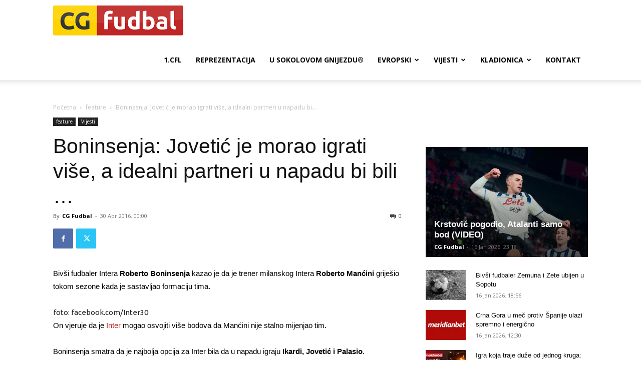

--- FILE ---
content_type: text/html; charset=utf-8
request_url: https://www.google.com/recaptcha/api2/aframe
body_size: 267
content:
<!DOCTYPE HTML><html><head><meta http-equiv="content-type" content="text/html; charset=UTF-8"></head><body><script nonce="qix9WO7vnJg3hhdyTL_QGQ">/** Anti-fraud and anti-abuse applications only. See google.com/recaptcha */ try{var clients={'sodar':'https://pagead2.googlesyndication.com/pagead/sodar?'};window.addEventListener("message",function(a){try{if(a.source===window.parent){var b=JSON.parse(a.data);var c=clients[b['id']];if(c){var d=document.createElement('img');d.src=c+b['params']+'&rc='+(localStorage.getItem("rc::a")?sessionStorage.getItem("rc::b"):"");window.document.body.appendChild(d);sessionStorage.setItem("rc::e",parseInt(sessionStorage.getItem("rc::e")||0)+1);localStorage.setItem("rc::h",'1768614474182');}}}catch(b){}});window.parent.postMessage("_grecaptcha_ready", "*");}catch(b){}</script></body></html>

--- FILE ---
content_type: text/css
request_url: https://cg-fudbal.com/wp-content/plugins/daext-soccer-engine/public/assets/css/general.css?ver=1.26
body_size: 732
content:
/* Utility ---------------------------------------------------------------------------------------------------------- */

.dase-clearfix:after{
    visibility: hidden !important;
    display: block !important;
    font-size: 0 !important;
    content: " " !important;
    clear: both !important;
    height: 0 !important;
}
.dase-clearfix { display: inline-block !important; }
* html .dase-clearfix { height: 1% !important; }
.dase-clearfix { display: block !important; }

/* Reset ------------------------------------------------------------------------------------------------------------ */
.dase-paginated-table-container *,
.dase-match-timeline-title *,
.dase-match-commentary *,
.dase-person-summary *,
.dase-match-visual-lineup *{
    box-shadow: none !important;
}

/* Clock ------------------------------------------------------------------------------------------------------------ */
.dase-clock{
    width: 40px !important;
    height: 40px !important;
    position: relative !important;
}

.dase-clock svg{
    position: absolute !important;
    top: 0 !important;
    left: 0 !important;
    width: 40px !important;
    height: 40px !important;
}

.dase-clock-time{
    position: absolute !important;
    top: 0 !important;
    left: 0 !important;
    width: 40px !important;
    height: 40px !important;
}

.dase-clock-time-time{
    text-align: center !important;
    font-size: 14px !important;
    line-height: 40px !important;
    height: 40px !important;
    font-weight: 700 !important;
    color: #363636 !important;
}

.dase-clock-time-additional-time{
    font-size: 9px !important;
    width: 40px !important;
    height: 9px !important;
    position: absolute !important;
    text-align: center !important;
    font-weight: 700 !important;
    line-height: 9px !important;
    top: 26px !important;
    color: #363636 !important;
}

/* Event Icon ------------------------------------------------------------------------------------------------------- */
.dase-event-icon{
    width: 16px !important;
    height: 16px !important;
    line-height: 16px !important;
    display: block !important;
}

/* ---------------------------------------------------------------------------------------------------------------------

Prevent capturing mouse events.

Ref: https://stackoverflow.com/questions/4305690/is-there-any-way-to-disable-some-dom-element-from-capturing-mouse-events

 */
.dase-event-icon svg{
    pointer-events: none !important;
}

/* Event Tooltip ---------------------------------------------------------------------------------------------------- */

.dase-event-tooltip{
    position: fixed;
    top: 0;
    left: 0; !important;
    background: #fff !important;
    width: 85px !important;
    min-height: 118px !important;
    display: none;
    z-index: 999999 !important;;
    box-shadow: 4px 4px 4px 0px rgba(0,0,0,0.4) !important;
    padding: 5px !important;
    border: 1px solid #e1e1e1 !important;
}

.dase-event-tooltip,
.dase-event-tooltip *{
    box-sizing: content-box !important;
}

.dase-event-tooltip-event-type-id-4{
    height: 163px !important;
}

.dase-event-tooltip-clock{
    width: 40px !important;
    height: 40px !important;
    position: absolute !important;
    top: 0 !important;
    left: 0 !important;
}

.dase-event-tooltip-clock-container{
    position: relative !important;
}

.dase-event-tooltip-clock-background{
    width: 40px !important;
    height: 40px !important;
    position: absolute !important;
    top: 0 !important;
    left: 0 !important;
}

.dase-event-tooltip-clock-background-highlight{
    position: absolute !important;
    top: 0 !important;
    left: 0 !important;
    z-index: 1 !important;
}

.dase-event-tooltip-clock-minute{
    width: 40px !important;
    height: 40px !important;
    line-height: 40px !important;
    text-align: center !important;
    position: absolute !important;
    top: 0 !important;
    left: 0 !important;
    z-index: 2 !important;
}

.dase-event-tooltip-team-logo{
    position: absolute !important;
    top: 0 !important;
    left: 45px !important;
    width: 40px !important;
    height: 40px !important;
}

.dase-event-tooltip-team-logo img{
    width: 40px !important;
    height: 40px !important;
}

.dase-event-tooltip-section-1{
    width: 85px !important;
    height: 40px !important;
    border-bottom: 1px solid #e1e1e1 !important;
    padding-bottom: 5px !important;
    position: relative !important;
}

.dase-event-tooltip-section-2{
    width: 100% !important;
    height: 26px !important;
    display: flex !important;
    border-bottom: 1px solid #e1e1e1 !important;
}

.dase-event-tooltip-event-icon{
    width: 16px !important;
    height: 26px !important;
    flex-basis: 21px !important;
}

.dase-event-tooltip-event-icon .dase-event-icon{
    width: 16px !important;
    height: 16px !important;
    display: block !important;
    margin: 5px 0 !important;
}

.dase-event-tooltip-event-type{
    height: 26px !important;
    font-size: 10px !important;
    line-height: 26px !important;
    flex-basis: calc(100% - 21px) !important;
    text-align: right !important;
    color: #666 !important;
}

.dase-event-tooltip-section-3{
    width: 85px !important;
    height: 40px !important;
    margin-top: 5px !important;
    position: relative !important;
}

.dase-event-tooltip-player-image,
.dase-event-tooltip-staff-image{
    position: absolute !important;
    top: 0 !important;
    left: 0 !important;
}

.dase-event-tooltip-player-image img,
.dase-event-tooltip-staff-image svg,
.dase-event-tooltip-staff-image img,
.dase-event-tooltip-player-image svg {
    width: 40px !important;
    height: 40px !important;
    vertical-align: middle !important;
}

.dase-event-tooltip-player-name,
.dase-event-tooltip-staff-name{
    width: 40px !important;
    position: absolute !important;
    top: 0 !important;
    left: 45px !important;
    line-height: 13px !important;
    font-size: 10px !important;
    padding: 0.5px 0 0.5px 0 !important;
    color: #666 !important;
    text-align: left !important;
    word-break: break-all !important;
    hyphens: auto !important;
}

.dase-event-tooltip-substitution-out{
    position: absolute !important;
    top: 0 !important;
    left: 0 !important;
    width: 85px !important;
    height: 40px !important;
}

.dase-event-tooltip-substitution-in{
    position: absolute !important;
    top: 45px !important;
    left: 0 !important;
    width: 85px !important;
    height: 40px !important;
}

.dase-event-tooltip-substitution-out .dase-event-tooltip-substitution-out-icon{
    width: 24px !important;
    height: 24px !important;
    position: absolute !important;
    top: 0 !important;
    left: 36px !important;
}

.dase-event-tooltip-substitution-in .dase-event-tooltip-substitution-in-icon{
    width: 24px !important;
    height: 24px !important;
    position: absolute !important;
    top: 0 !important;
    right: 36px !important;
}